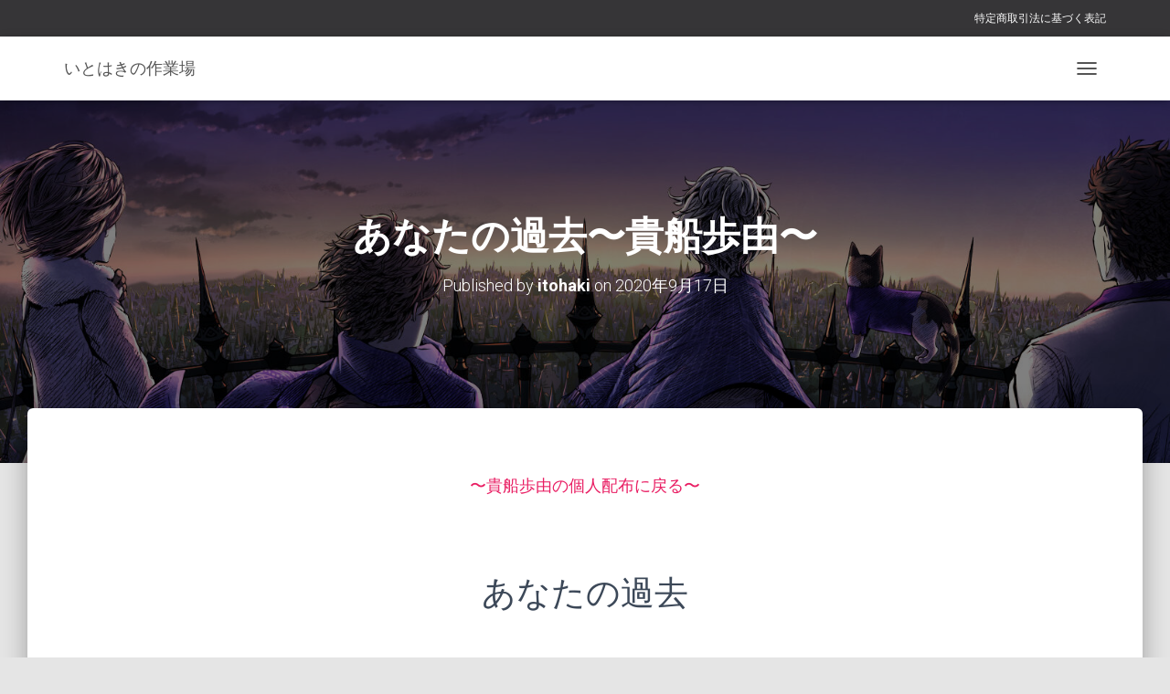

--- FILE ---
content_type: text/html; charset=utf-8
request_url: https://www.google.com/recaptcha/api2/aframe
body_size: 268
content:
<!DOCTYPE HTML><html><head><meta http-equiv="content-type" content="text/html; charset=UTF-8"></head><body><script nonce="euS76X4GqSQy_PJhUC_lUw">/** Anti-fraud and anti-abuse applications only. See google.com/recaptcha */ try{var clients={'sodar':'https://pagead2.googlesyndication.com/pagead/sodar?'};window.addEventListener("message",function(a){try{if(a.source===window.parent){var b=JSON.parse(a.data);var c=clients[b['id']];if(c){var d=document.createElement('img');d.src=c+b['params']+'&rc='+(localStorage.getItem("rc::a")?sessionStorage.getItem("rc::b"):"");window.document.body.appendChild(d);sessionStorage.setItem("rc::e",parseInt(sessionStorage.getItem("rc::e")||0)+1);localStorage.setItem("rc::h",'1769253418228');}}}catch(b){}});window.parent.postMessage("_grecaptcha_ready", "*");}catch(b){}</script></body></html>